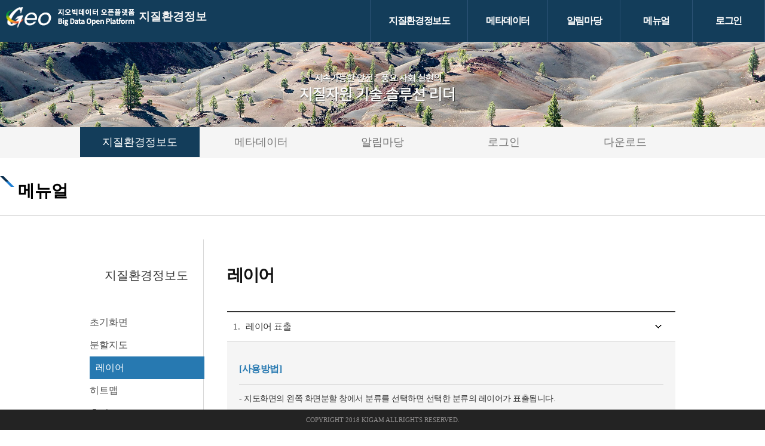

--- FILE ---
content_type: text/html;charset=UTF-8
request_url: https://data.kigam.re.kr/gives/manual/mapService3.do;jsessionid=1712A6B6B5F189F7B29F4D66DE2DFF53
body_size: 3577
content:



<!DOCTYPE html>
<html lang="ko">
	<head>
		<meta charset="utf-8">
		<title>지질환경정보 검증/분석 시스템</title>

		
		<link rel="stylesheet" type="text/css" href="/gives/css/base.css" />
	    <link rel="stylesheet" type="text/css" href="/gives/css/common.css" />
	    <link rel="stylesheet" type="text/css" href="/gives/css/form.css" />
		<link rel="stylesheet" type="text/css" href="/gives/css/swiper.min.css" />		
		<link rel="stylesheet" type="text/css" href="/gives/css/help_layout.css" />
	    <script type="text/javascript" src="/gives/js/swiper.js" /></script>
		<script type="text/javascript" src="/gives/js/jquery-1.7.1.min.js"></script>
		
		<!-- Global site tag (gtag.js) - Google Analytics -->
		<script async src="https://www.googletagmanager.com/gtag/js?id=G-69PC3S02N8"></script>
		<!-- <script async src="https://www.googletagmanager.com/gtag/js?id=UA-182091171-1" integrity="sha384-/pBnq/NUcP/ng/eAGpBsd8WMR1MB/Xl5LGUrJA1adnhbmlBtDM43Jbi8GCngcObG" crossorigin="anonymous"></script> -->
		<script>
		    window.dataLayer = window.dataLayer || [];
		    function gtag(){dataLayer.push(arguments);}
		    gtag('js', new Date());
		    gtag('config', "UA-G-69PC3S02N8");
		</script>
	</head>
	<body>
	<div id="wrapper">
		<!-- HEADER -->
		

<script type="text/javascript">
	function myFunction() {
		document.getElementById("myDropdown").classList.toggle("show");
	}
	// Close the dropdown if the user clicks outside of it
	window.onclick = function(event) {
	  if (!event.target.matches('.dropbtn')) {
		var dropdowns = document.getElementsByClassName("dropdown-content");
		var i;
		for (i = 0; i < dropdowns.length; i++) {
		  var openDropdown = dropdowns[i];
		  if (openDropdown.classList.contains('show')) {
			openDropdown.classList.remove('show');
		  }
		}
	  }
	}
</script>
<div id="header">
	<h1>
		<a href="/gives/user/index.do;jsessionid=EF9B0BD6E12D1DC3849C9B062DAA54AB" style="line-height: 42px;">
			<!-- <img src="/gives/images/index/logo.gif" alt="지질환경정보 검증 분석 시스템"> -->
			<img src="/gives/images/common/logo.png" alt="지질환경정보 검증 분석 시스템" style="padding-top:7px">
			<span style="font-size:19px; color: whitesmoke;">지질환경정보</span>
		</a>
	</h1>
	<div id="navi">
		<ul id="nav">
	        <li class="line"><a href="/gives/mapService/main.do;jsessionid=EF9B0BD6E12D1DC3849C9B062DAA54AB" class="hsubs">지질환경정보도</a></li>
	        <li class="line"><a href="/gives/mapService/main.do;jsessionid=EF9B0BD6E12D1DC3849C9B062DAA54AB?link=data" class="hsubs">메타데이터</a></li>
	        <li class="line"><a href="/gives/user/qna.do;jsessionid=EF9B0BD6E12D1DC3849C9B062DAA54AB" class="hsubs">알림마당</a>
		        <ul class="subs">



					<li><a href="/gives/user/qna.do;jsessionid=EF9B0BD6E12D1DC3849C9B062DAA54AB" target="_self">QNA</a></li>
				</ul>
	        </li>
	        <li class="line"><a href="/gives/manual/account.do;jsessionid=EF9B0BD6E12D1DC3849C9B062DAA54AB" class="hsubs">메뉴얼</a>
	        	<ul class="subs">
	        		<li><a href="/gives/manual/mapService1.do;jsessionid=EF9B0BD6E12D1DC3849C9B062DAA54AB" target="_self">지질환경정보도</a></li>
	        		<li><a href="/gives/manual/metadata.do;jsessionid=EF9B0BD6E12D1DC3849C9B062DAA54AB" target="_self">메타데이터</a></li>
	        		<li><a href="/gives/manual/board.do;jsessionid=EF9B0BD6E12D1DC3849C9B062DAA54AB" target="_self">알림마당</a></li>
	        		<li><a href="/gives/manual/account.do;jsessionid=EF9B0BD6E12D1DC3849C9B062DAA54AB" target="_self">로그인</a></li>
	        		<li><a href="/gives/common/downloadManual.do;jsessionid=EF9B0BD6E12D1DC3849C9B062DAA54AB" target="_self">다운로드</a></li>
	        	</ul>
	        <li class="line menu_last">
	        
	        	<a href="/gives/user/login.do;jsessionid=EF9B0BD6E12D1DC3849C9B062DAA54AB" class="hsubs">로그인</a>
			
			
	        </li>
		</ul>
	</div>
	<!-- 모바일 버튼 -->
	<div class="dropdown">
	<button onclick="myFunction()" class="dropbtn">menu</button>
	  <div id="myDropdown" class="dropdown-content">
		<a href="/gives/mapService/main.do;jsessionid=EF9B0BD6E12D1DC3849C9B062DAA54AB">메타데이터</a>
		<a href="/gives/mapService/main.do;jsessionid=EF9B0BD6E12D1DC3849C9B062DAA54AB?link=data">지질환경정보도</a>


		<a href="/gives/user/qna.do;jsessionid=EF9B0BD6E12D1DC3849C9B062DAA54AB">QNA</a>
		
		 
			<a href="/gives/user/login.do;jsessionid=EF9B0BD6E12D1DC3849C9B062DAA54AB">로그인</a>
		
		
		
	  </div>
	</div>
</div>

		<!-- END HEADER -->
		<!-- SUB VISUAL -->
		




 	



	
	
		 <!--ST  Visual-->
		<div class="sub-visual">
	  		<img src="/gives/images/sub-visual.jpg" style="width:100%" alt="서브이미지1">
		</div>   
		<div class="sub-menu">
		 	<a href="mapService.do;jsessionid=EF9B0BD6E12D1DC3849C9B062DAA54AB" class="active">지질환경정보도</a>
		 	<a href="metadata.do;jsessionid=EF9B0BD6E12D1DC3849C9B062DAA54AB" class="">메타데이터</a>
		 	<a href="board.do;jsessionid=EF9B0BD6E12D1DC3849C9B062DAA54AB" class="">알림마당</a>
		 	<a href="account.do;jsessionid=EF9B0BD6E12D1DC3849C9B062DAA54AB" class="">로그인</a>
		 	<a href="/gives/common/downloadManual.do;jsessionid=EF9B0BD6E12D1DC3849C9B062DAA54AB">다운로드</a>   					
		</div>
		<!--//END Visual-->
	

<script type="text/javascript">
	$(document).ready(function(){
		/* 서브메뉴 선택 */
		/* menuStr[2]에 ~View.do나 ~Write.do가 들어올경우 ~List.do로 변경 
			boardWrite.do 일경우  boardList.do로 변경 */
		/* var re = /(\w+)(View|Write|search).do$/;
		var str = "mapService3.do";
		var newstr = str.replace(re, "$1.do"); */
		
		
		
		/*현재 url*/
		var curUrl = $(location).attr('href').replace('#','').split('/');

		// ex)  /common/intro.do?pmode=vision 파라미터 포함   해당 문자열로 끝나는 메뉴 활성화
		var urlStr = '/'+curUrl[curUrl.length-2]+'/'+curUrl[curUrl.length-1];	 

		// ex)	//파라미터 제거   해당문자열로 시작하는 메뉴 활성화
		var urlStr2 = urlStr.split('?')[0];

		/* url에 ~View.do나 ~Write.do가 들어올경우 ~.do로 변경 ex) boardWrite.do 일경우  boardList.do로 변경 */
		var re = /(\w+)(View|Write|Regist|Detail|WeekList|DailyList|Modify).do$/;					
		var newStr1 = urlStr2.replace(re, "$1.do");				//자료실 공지사항은 ~~~~.do

		var re2 = /(\w+)\/(search)(\w+)/;		//searchNotice.do  는 /notice.do로 변경			
		var newStr1 = newStr1.replace(re2,  function(match,p1,p2,p3,offset,string){ var str3 = p3.toString(); str3 = str3.toLowerCase(); return str3});			
		var targetTag = $('a[href$="'+newStr1+'"]');
		targetTag.addClass("active");
	});
</script>
	


		<!-- END SUB VISUAL -->
		<!-- MAIN PANEL -->
		


<div class="sub-wrap">			
	<div class="sub-title">
		<h3>메뉴얼</h3>
<!-- 		<span class="mbtn_area"><a href="#" id="toggle-btn" class="pc_none">menubar</a></span> -->
	</div>
</div>
<!-- Container start  -->
	<div id="container_wrap">
		<div id="container">
			<!-- lnb -->
			<div id="lnb_wrap">
				<div class="lnb_title">
					<h2>지질환경정보도</h2>
				</div>
				<ul class="lnb_menu">
					<li><a href="mapService1.do;jsessionid=EF9B0BD6E12D1DC3849C9B062DAA54AB">초기화면</a></li>
					<li><a href="mapService2.do;jsessionid=EF9B0BD6E12D1DC3849C9B062DAA54AB">분할지도</a></li>
					<li class="active"><a href="">레이어</a></li>
					<li><a href="mapService4.do;jsessionid=EF9B0BD6E12D1DC3849C9B062DAA54AB">히트맵</a></li>
					<li><a href="mapService5.do;jsessionid=EF9B0BD6E12D1DC3849C9B062DAA54AB">측정</a></li>
					<li><a href="mapService6.do;jsessionid=EF9B0BD6E12D1DC3849C9B062DAA54AB">행정경계지도</a></li>
					<li><a href="mapService7.do;jsessionid=EF9B0BD6E12D1DC3849C9B062DAA54AB">지도출력/저장</a></li>
				</ul>
			</div>
			<!--//. lnb -->

			<!-- Right Content area -->
			<div id="contBody">
				<!-- content title -->
				<div class="content_head">					
						<h2>레이어</h2>				
				</div>
				<!--//. content title -->

				<div>
				    <ul id="accordion" class="accordion">
						<li>
						   <h3><span>1.</span>레이어 표출  </h3>
						   <div class="panel first">		
								<h4 class="sub-title">[사용방법]</h4>

								<p>- 지도화면의 왼쪽 화면분할 창에서 분류를 선택하면 선택한 분류의 레이어가 표출됩니다. </p>
								<p>- 지도에 표출하고자 하는 레이어명의 체크박스를 선택하면 해당하는 레이어가 지도화면에 표출됩니다.</p>
								<p>- 분할지도에서의 레이어 표출의 경우, 2분할을 선택하면<br>
									<img src="../images/help/layer_select.jpg" alt="" /><br>
									 1분할 버튼을 선택후 아래 항목리스트의 체크박스를 선택하면 좌측지도에 레이어가 표출되고, 2분할 버튼을 선택후 아래의 항목리스트에서 체크박스를 선택하면 우측지도에 레이어가 표출됩니다.							
								</p>
								<p>- 4분할의 경우도 2분할과 동일하며 1분할은 좌상단, 2분할은 우상단, 3분할은 좌하단, 4분할은 우하단 지도에 레이어가 표출됩니다.</p>
								<h4 class="sub-title">[1분할 화면]</h4>
								<p><img src="../images/help/layer01.jpg" alt="" class="view"/></p>

								<h4 class="sub-title">[2분할 화면]</h4>
								<p><img src="../images/help/layer02.jpg" alt="" class="view"/></p>

								<h4 class="sub-title">[4분할 화면]</h4>
								<p><img src="../images/help/layer03.jpg" alt="" class="view"/></p>
							</div>
						</li>
						<li>
						   <h3><span>2.</span>레이어 선택  </h3>
						   <div class="panel">							
								<h4 class="sub-title">[사용방법]</h4>
								<p>상단 툴바에서 <img src="../images/help/ic_info.gif" alt="" /> 버튼을 클릭하고 지도에서 정보를 확인하고자 하는 레이어의 점, 선, 면을 선택하면 선택된 레이어의 속성정보를 확인할 수 있습니다.</p>

								<h4 class="sub-title">[결과화면]</h4>
								<p><img src="../images/help/layer_info.jpg" alt="" class="view"/></p>
							</div>
						</li>										
					</ul>
				</div>
				
			</div>
			<!--//. Right -->


		</div>
	</div>
	<!--//. Container -->
	
	<script type="text/javascript" src='../js/jquery-ui.min.js'></script>
	<script type="text/javascript" src='../js/jquery-accordion.js'></script>
	<!-- <script type="text/javascript" src='../js/jquery.simple-sidebar.min.js'></script> -->
	<script type="text/javascript" src="../js/common.js"></script>
</div>

	</div>
		<!-- END MAIN PANEL -->
		<!--footer-->
		
<div id="footer">
   	<div class="copyright">Copyright 2018 KIGAM AllRights Reserved.</div>
</div>
		<!--//footer-->
	</body>
</html>


--- FILE ---
content_type: text/css
request_url: https://data.kigam.re.kr/gives/css/common.css
body_size: 2195
content:
@charset"utf-8";
@import url(//fonts.googleapis.com/earlyaccess/nanumgothic.css);

/*CSS Document */

*{margin:0;padding:0}
html{overflow-y:auto}
body{position:relative;padding:0;font:13px 'MalgunGothic','맑은고딕','NanumGothic', '나눔고딕', '돋움', 'Dotum', 'sans-serif';color:#757575;line-height:1.6em;-webkit-text-size-adjust:none/*아이폰 가로모드로 했을때 글자가 커지는걸 방지*/}
img{vertical-align:top}
img,fieldset,iframe{border:0 none}
li{list-style:none}
table, td{border-collapse:collapse}
a{color:#757575;text-decoration:none}
caption, legend{width:0;height:0;font-size:0;color:transparent;line-height:0}
.IR{display:inline-block;width:0;height:0;font-size:0;color:transparent;line-height:0}
.blockIR{display:block;width:0;height:0;font-size:0;color:transparent;line-height:0}
article,aside,canvas,details,figcaption,figure,footer,header,hgroup,menu,nav,section,summary{display:block}
textarea{overflow:auto;margin:0;padding:0;border:1px solid #d2d2d2;background-color:#fff;font-family:'NanumGothic';font-size:1em;color:#231815;vertical-align:middle}
input{font-family:'NanumGothic';font-size:1em;color:#231815;vertical-align:middle}
hr{ border:0;height:0;border-top: 1px solid rgba(0, 0, 0, 0.1);border-bottom: 1px solid rgba(255, 255, 255, 0.3);margin:10px 0}
label{display:none}

/* Position */
.fl-r{float:right !important}
.fl-l{float:left !important}

/* Sizing */
.w100{width:100% !important}.w95{width:95% !important}.w90{width:90% !important}.w85{width:85% !important}.w80{width:80% !important}.w75{width:75% !important}.w70{width:70% !important}.w65{width:65% !important}.w60{width:60% !important}.w55{width:55% !important}.w50{width:50% !important}.w45{width:45% !important}.w40{width:40% !important}.w35{width:35% !important}.w25{width:25% !important}.w30{width:30% !important}.w20{width:20% !important}.w15{width:15% !important}.w10{width:10% !important}.w5{width:5% !important}

/* Margin, Padding, Border, Nobg... */
.mT0{margin-top:0 !important}.mT5{margin-top:5px !important}.mT10{margin-top:10px !important}.mT15{margin-top:15px !important}.mT20{margin-top:20px !important}.mT25{margin-top:25px !important}.mT30{margin-top:30px !important}.mT35{margin-top:35px !important}.mT40{margin-top:40px !important}
.mL0{margin-left:0 !important}.mL5{margin-left:5px !important}.mL10{margin-left:10px !important}.mL15{margin-left:15px !important}.mL20{margin-left:20px !important}.mL25{margin-left:25px !important}.mL30{margin-left:30px !important}.mL35{margin-left:35px !important}.mL40{margin-left:40px !important}
.mR0{margin-right:0 !important}.mR5{margin-right:5px !important}.mR10{margin-right:10px !important}.mR15{margin-right:15px !important}.mR20{margin-right:20px !important}.mR25{margin-right:25px !important}.mR30{margin-right:30px !important}.mR35{margin-right:35px !important}.mR40{margin-right:40px !important}
.mB0{margin-bottom:0 !important}.mB5{margin-bottom:5px !important}.mB10{margin-bottom:10px !important}.mB15{margin-bottom:15px !important}.mB20{margin-bottom:20px !important}.mB25{margin-bottom:25px !important}.mB30{margin-bottom:30px !important}.mB35{margin-bottom:35px !important}.mB40{margin-bottom:40px !important}

.p0{padding:0 !important}.p10{padding:10px !important}.p20{padding:20px !important}.p30{padding:30px !important}
.pT0{padding-top:0 !important}.pT10{padding-top:10px !important}.pT20{padding-top:20px !important}.pT30{padding-top:30px !important}
.pL0{padding-left:0 !important}.pL10{padding-left:10px !important}.pL20{padding-left:20px !important}.pL30{padding-left:30px !important}
.pR0{padding-right:0 !important}.pR10{padding-right:10px !important}.pR20{padding-right:20px !important}.pR30{padding-right:30px !important}
.pB0{padding-bottom:0px !important}.pB10{padding-bottom:10px !important}.pB20{padding-bottom:20px !important}.pB30{padding-bottom:30px !important}

.b0{border:none !important}
.bL0{border-left:0 !important}
.bR0{border-right:0 !important}
.bB0{border-bottom:0 !important}
.b1{border:1px solid #ddd !important}
.bT1{border-top:1px solid #ddd !important}
.bB1{border-bottom:1px solid #ddd !important}
.bL1{border-left:1px solid #ddd !important}
.bR1{border-right:1px solid #ddd !important}

.no-bg{background:none !important}
.inline{display:inline !important}
.clear{clear:both !important}
.txtL{text-align:left !important}
.txtC{text-align:center !important}
.txtR{text-align:right !important}
.clearfix{display:block}
.clearfix:after{display:block;clear:both;content:".";visibility:hidden;height:0}

.colorR{color:red !important}
.colorG{color:green !important}
.colorB{color:blue !important}
.dot-line{background:url(../images/common/dot-line.jpg) repeat-y 0 0}
.bkB{background:#00335b !important}


/* Slideshow container */
.slideshow-container {
  z-index: 10;
  max-width: 1800px;
  position: relative;
  margin: auto;
}
/* Next & previous buttons */
.prev, .next {
  cursor: pointer;
  position: absolute;
  top: 50%;
  width: auto;
  padding: 16px;
  margin-top: -22px;
  color: white;
  font-weight: 400;
  font-size: 32px;
  transition: 0.6s ease;
  border-radius: 0 3px 3px 0;
}

/* Position the "next button" to the right */
.next {
  right: 0;
  border-radius: 3px 0 0 3px;
}

/* On hover, add a black background color with a little bit see-through */
.prev:hover, .next:hover {
  background-color: rgba(0,0,0,0.8);
}

/* Caption text */
.text {
  color: #f2f2f2;
  font-size: 15px;
  padding: 8px 12px;
  position: absolute;
  bottom: 8px;
  width: 100%;
  text-align: center;
}

/* Number text (1/3 etc) */
.numbertext {
  color: #f2f2f2;
  font-size: 12px;
  padding: 8px 12px;
  position: absolute;
  top: 0;
}

/* The dots/bullets/indicators */
.dot {
  cursor: pointer;
  height: 15px;
  width: 15px;
  margin: 0 2px;
  background-color: #bbb;
  border-radius: 50%;
  display: inline-block;
  transition: background-color 0.6s ease;
}

/* .active, .dot:hover { */
/*   background-color: #717171; */
/* } */

/* Fading animation */
.fade {
  -webkit-animation-name: fade;
  -webkit-animation-duration: 1.5s;
  animation-name: fade;
  animation-duration: 1.5s;
}

@-webkit-keyframes fade {
  from {opacity: .4}
  to {opacity: 1}
}

@keyframes fade {
  from {opacity: .4}
  to {opacity: 1}
}

/* On smaller screens, decrease text size */
@media only screen and (max-width: 300px) {
  .prev, .next,.text {font-size: 11px}
}

/*2018.11*/
.en {display:block; font-size:11px;padding:3px 0}

--- FILE ---
content_type: text/css
request_url: https://data.kigam.re.kr/gives/css/help_layout.css
body_size: 2676
content:
@charset "UTF-8";

/* -----------------------------------------------------------------------------------------------------------------------------
  Common layout  - header, left, right, footer 
-----------------------------------------------------------------------------------------------------------------------------*/

	/* skipNavigation */
	.skiptoContent {position: absolute; margin: 0 auto; top: 0; left: 0; right: 0;}
	.skiptoContent a {position: absolute; width:100%; font-size: 0; top: -50px;z-index:9999}
	.skiptoContent a:active, .skiptoContent a:focus {display: block; font-size:12px; padding: 0; top:0; color:#fff; font-weight: bold; background: #272d34; outline: 0; height: 20px;padding:6px 0}

	#wrapper {
		position: relative;
		width: 100%;
		max-width: 100%;
		height:100%;
	}

	/* header area - top area & gnb */
	header {
		position:relative;
		margin:0;
		padding:0;
		width:100%;
	}

	/* top area*/
	#top_area {
		position:relative;
		margin:0 auto;	
		padding:10px 0 0 0;
		width:980px;	
		height:120px;
	}
	#top_area:after {
		clear:both;
		content:" ";
		display:block;
	}
	#top_area .logo {
		position:absolute;
		top:5px;
		left:0;
	}
	#top_area .logo a {
		display:block;
		width:310px;
	}
	#top_area a.link_h {
		position:absolute;
		top:15px;
		right:0;
	}
	#top_area a.link_h:hover {
		text-decoration:underline;
	}
	#top_area .headline {	
		padding:40px 0 0 0;
		font-size:36px;
		color:#133d5a;
		font-weight:bold;
		text-align:center;
	}


	/* gnb*/
 	#header { 
		position:relative;
		margin: 0 auto; 
/* 		width:100%;  */
		height:55px; 
		z-index: 10;		
		background-color:#133d5a;
	}
	#header .gnb {
		margin:0 auto;
		width:980px;
		height:55px;
	}
	#header .gnb ul { 
		margin:0;
		padding:0;
	}
	#header .gnb li {
		display: inline-block;
		margin:0;
	}
	#header .gnb li .txt {
		text-indent: -9999px;
		font-size: 0;
		line-height: 0;
	}
	#header .gnb li a {
		display: block;
		margin:0;
		padding: 12px 82px;
		font-size: 17px;
		color: #fff;
		text-align: center;
		text-decoration:none;
	}
	#header .gnb li:last-child a {
		padding: 12px 0px 12px 80px;
	}
	#header .gnb li a:hover, #header .gnb li a:focus {
		text-decoration: none;
		color:#00a5d2;
	}
	#header .gnb li.active > a {
		color: #00a5d2 !important;
		text-decoration:none;
		font-weight:600;	
	}


	/* Container_wrap Layout */
	#container_wrap {
		position:relative; 
		display:table; 
		width:100%; 
		height:100%;
		margin:0; 
		padding:0;
		z-index:2;}
	#container_wrap #container {
		position:relative; 
		display:table; 
		margin:0 auto;
		padding:0 0 70px 0;
		width:980px; 
		height:100%;  
		background-color:#fff; }

	/* Lnb */
	#container_wrap #container #lnb_wrap {
		position:absolute; 
		top:0; 
		left:0; 
		width:190px; 
		height:100%; 
		max-height:100%; 
		padding:0; 
		border-right:1px solid #d9d9d9;
		display:table-cell
	}
	#container_wrap #container #lnb_wrap .lnb_title h2 {
		font-size:20px; 
		font-weight:normal; 
		color:#333; 
		line-height:120px; 
		text-align:center; 
		vertical-align:middle;
	}
	#container_wrap #container #lnb_wrap .lnb_menu {
		margin:0;
		padding:0
	}
	#container_wrap #container #lnb_wrap .lnb_menu li {
		display:block;
		margin:0; 
		width:192px; 
		height:38px;
	}
	#container_wrap #container #lnb_wrap .lnb_menu li a {
		display:block; 
		font-size:16px; 
		color:#545454; 
		text-align:left; 
		line-height:38px;
	}
	#container_wrap #container #lnb_wrap .lnb_menu li a:hover {
		color:#0054a6; 
		font-weight:bold
	}
	#container_wrap #container #lnb_wrap .lnb_menu li.active {
		background-color:#2779b1; 
		width:182px; 
		padding-left:10px
	}
	#container_wrap #container #lnb_wrap .lnb_menu li.active a {color:#fff}
	#container_wrap #container #lnb_wrap:after {clear:both; content:""; display:block;}

	/* Right content body */
	#container_wrap #container #contBody {
		position:relative; 
		float:right;
		width:750px;
		height:100%;
		margin:0;
		padding:0 0 70px 40px; 
		display:table-cell
	}
	#container_wrap #container #contBody:after {clear:both; content:""; display:block;}

	/* Content head (title) */
	#container_wrap #container #contBody .content_head {
		position:relative;
		display:block; 
		width:100%; 
		height:120px; 
		margin:0;
	}
	#container_wrap #container #contBody .content_head h2 {
		width:100%; 
		font-size:28px; 
		color:#111;  
		line-height:120px;
		letter-spacing:-1.8px; 
	}
	#container_wrap #container #contBody .content_head:after {clear:both; content:""; display:block;}


	/* footer  */
	footer#footer_wrap {
		position:relative;  
		margin:0; 
		padding:0; 
		width:100%;
		height:70px;
		z-index:2;
		background:#fff;
		border-top:1px solid #d9d9d9;
	}
	footer#footer_wrap #footer {
		position:relative; 
		margin:20px auto; 
		width:980px;  
		color:#555; 
		font-size:13px; 
		letter-spacing:0px;
		z-index:2;
	}
	footer#footer_wrap #footer .copyright {
		line-height:22px; 
		font-size:12px;
		text-align:center;
	}
	

/* -----------------------------------------------------------------------------------------------------------------------------
	���� ������ 
--------------------------------------------------------------------------------------------------------------------------------*/

/* Accordian */       
 .accordion {
	width:100%; 
	margin: 0; 
	padding: 0; 
	border-top:2px solid #333; 
	letter-spacing:-0.5px
}
 .accordion li h3 {
	display: block; 
	margin: 0; 
	padding:14px 10px; 
	font-size:15px; 
	color:#333; 
	font-weight:normal; 
	border-bottom:1px solid #d8d8d8; 
	background:url("../images/help/ic_arr_down.gif") no-repeat 97% center; 
	cursor:pointer}

 .accordion li h3 span{ 
	color:#555; 
	padding-right:10px;}

 .accordion li h3:hover{ font-weight:bold}
 .accordion .panel {
	display:block;
	position:relative;	
	margin:0;	
	padding: 20px; 
	font-size:14px;
	color:#333; 
	background-color:#f5f5f5; 
	border-bottom:1px solid #ccc; 
	line-height:160%;}

 .accordion .panel p {line-height:26px;}
 .accordion .panel p img.view {
	max-width:710px; 
	border:none; 
	margin:15px 0;}

 .accordion .panel h4.sub-title {
	margin:15px 0 10px 0; 
	font-weight:600; 
	font-size:16px; 
	color:#2779b1}


/* -----------------------------------------------------------------------------------------------------------------------------
	Responsive Tablet & Mobile 
--------------------------------------------------------------------------------------------------------------------------------*/
/*  .pc_none {display:none} */

 @media (max-width: 1004px)  { 
/* 	#top_area { */
/* 		width: 100%; */
/* 		height: 90px; */
/* 		position: relative; */
/* 		z-index: 1;		 */
/* 		box-shadow: 1px 1px 3px 2px rgba(0, 0, 0, 0.8); */
/* 		border-bottom:1px solid #c4c4c4; */
/* 	} */
/* 	#top_area .logo{  */
/* 		left:50%; */
/* 		margin-left:-150px; */
/* 	} */
/* 	#top_area h1.headline {margin:0; font-size:26px;} */
/* 	#top_area a.link_h {display:none} */

/* 	#header { display:none} */

/* 	#container_wrap { */
/* 		width:100%;  */
/* 	} */
/* 	#container_wrap #container { */
/* 		margin: 0 auto; */
/* 		width: 100% !important; */
/* 	} */
/* 	#container_wrap #container #lnb_wrap{ */
/* 		display: none;		 */
/* 	} */
/* 	#container_wrap #container #contBody { */
/* 		position:relative;  */
/* 		float:none; */
/* 		width:96%;	 */
/* 		min-width: 320px;		 */
/* 		margin: 0 auto; */
/* 		padding:0 2%; */
/* 		background-color: #ffffff; */
/* 		box-sizing:border-box; */
/* 	} */
/* 	#container_wrap #container #contBody .content_head h2 { */
/* 	    font-size: 24px; */
/* 	}     */
	.accordion {max-width:98%; min-width:320px; margin: 0 auto;box-sizing:border-box;}
	.accordion li h3,
	.accordion li .panel,
	.accordion li .panel p {max-width:100%; box-sizing:border-box;}
	.accordion .panel p img.view {
		max-width: 98%;
		width:98%;
		border: none;
		margin: 15px 0;
	}
	
/* 	footer#footer_wrap #footer { */
/* 		position: relative; */
/* 		display:block; */
/* 		margin: 0px 0 0 0 !important; */
/* 		padding: 20px 0 !important; */
/* 		width: 100% !important; */
/* 		z-index: 2; */
/* 	} */
	
	/* mobile menu button */
/* 	 .mbtn_area a#toggle-btn {  */
/* 		display:inline-block; */
/* 		background:url("../images/help/btn-m.png") no-repeat left center;  */
/* 		width:39px;  */
/* 		height:39px;  */
/* 		font-size:0px;  */
/* 		cursor:pointer; */
/* 		text-indent: -9999px;  */
/* 	} */
/* 	 .mbtn_area {display:block; float:left; margin:-40px 0 0 15px} */

/* 	/*m-sidebar */ */
/* 	.m-sidebar { */
/* 	  position: fixed; */
/* 	  top: 0; */
/* 	  bottom: 0; */
/* 	  background: rgba(0, 0, 0, 0.5); */
/* 	  color: white; */
/* 	  width: 250px !important; } */

/* 	.m-sidebar .section { */
/* 	  margin: 1em 0; */
/* 	  margin-bottom: 2em !important; */
/* 	  padding:0 10px 0 0; */
/* 	  text-align:right; */
/* 	 } */

/* 	.m-sidebar-right { */
/* 	  right: 0; */
/* 	  text-align: left; } */

/* 	.m-sidebar-left { */
/* 	  left: 0; */
/* 	  text-align: left; } */

/* 	[data-ssbplugin="sbwrapper"] { */
/* 	  padding: 1em; } */

/* 	.m-sidebar-wrapper { */
/* 	  position: relative; */
/* 	  height: 100%; */
/* 	  overflow-y: auto; */
/* 	  overflow-x: hidden; */
/* 	  padding: 0; } */

/* 	/* mobile gnb */ */
/* 	.mgnb { */
/* 		width: 100%; */
/* 		margin:0; */
/* 		padding:0; */
/* 		border-top:1px solid #666; */
/* 	} */
/* 	ul.mgnb { */
/* 		padding: 0; */
/* 		margin: 65px 0 0 0; */
/* 		font-size: 16px; */
/* 		line-height: 22px; */
/* 		list-style: none; */
/* 		background: transparent;	 */
/* 	} */
/* 	ul.mgnb li a { */
/* 		line-height: 10px; */
/* 		font-size: 16px; */
/* 		color: #f5f5f5; */
/* 		letter-spacing:-1px; */
/* 		display: block; */
/* 		text-decoration: none;	 */
/* 		border-bottom:1px solid #666; */
/* 		padding:15px 0 17px 20px; */
/* 		margin:0; */
/* 	} */
/* 	ul.mgnb li a:hover {	 */
/* 		color:#00b8ff; */
/* 		display:block; */
/* 	} */
/* 	ul.mgnb ul { */
/* 		background: transparent; */
/* 		margin: 0; */
/* 		padding: 0; */
/* 		display: none; */
/* 	} */
/* 	ul.mgnb ul li { */
/* 		margin: 0; */
/* 		padding:0; */
/* 		clear: both; */
/* 	} */
/* 	ul.mgnb ul li a { */
/* 		padding-left:35px; */
/* 		font-size: 15px; */
/* 		font-weight: normal; */
/* 		outline:0; */
/* 		letter-spacing:-1px; */
/* 		background-color:#333; */
/* 	} */
/* 	ul.mgnb ul li a:hover { */
/* 		background: rgba(0, 0, 0, 0.5); */
/* 		color:#00b8ff; */
/* 	} */
/* 	ul.mgnb span{ */
/* 		float:right; */
/* 		padding-right:10px; */
/* 		font-size:16px; */
/* 		color:#777; */
/* 		font-weight:normal; */
/* 	} */

 } 